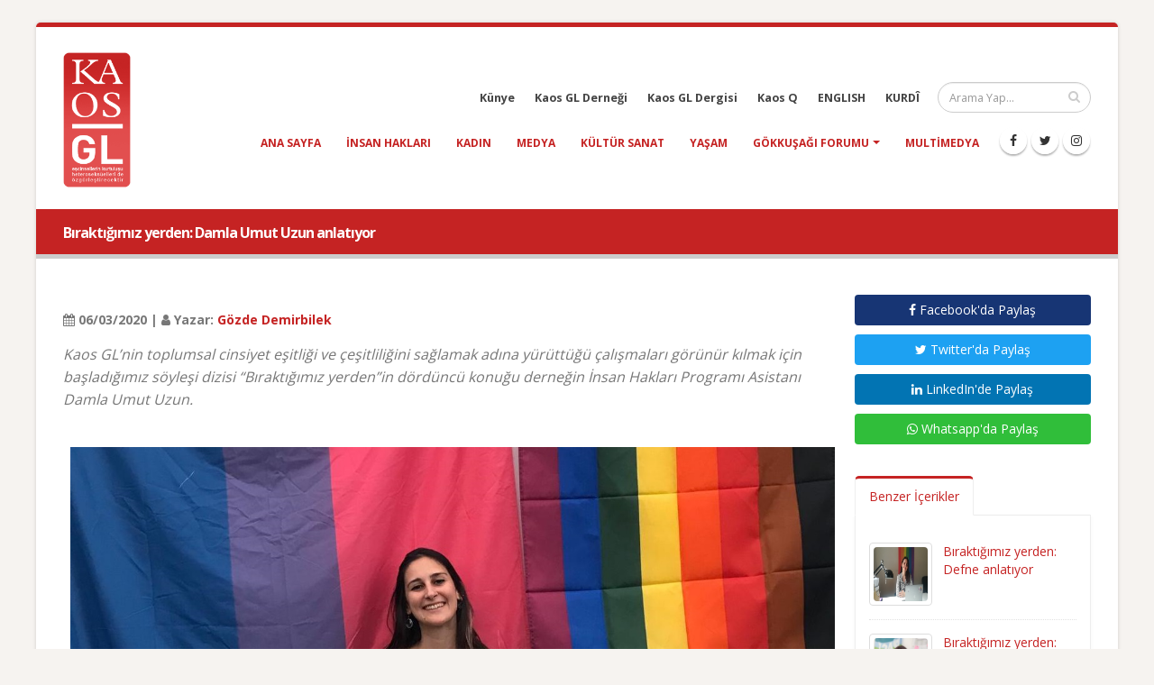

--- FILE ---
content_type: text/html; charset=UTF-8
request_url: https://kaosgl.org/haber/biraktigimiz-yerden-damla-umut-uzun-anlatiyor
body_size: 8804
content:
<!DOCTYPE html>
<html lang="tr" class="boxed">
	<head>
		<base href="https://kaosgl.org/">
		<meta charset="utf-8" />
	<meta http-equiv="X-UA-Compatible" content="IE=edge">
	<meta name="viewport" content="width=device-width,initial-scale=1.0,maximum-scale=1" />
	<meta name="robots" content="index, follow" />
	<meta http-equiv="Content-Language" content="tr-TR" />
	<meta name="content-language" content="tr-TR" />
	<meta name="title" content="Bıraktığımız yerden: Damla Umut Uzun anlatıyor" />
	<meta name="description" content="Kaos GL’nin toplumsal cinsiyet eşitliği ve çeşitliliğini sağlamak adına yürüttüğü çalışmaları görünür kılmak için başladığımız söyleşi dizisi “Bıraktığımız yerden”in dördüncü konuğu derneğin İnsan Hakları Programı Asistanı Damla Umut Uzun." />
	<meta name="keywords" content="kaos gl haber" />
	<meta name="author" content="Kaos GL - LGBTİ+ Haber Portalı" />
	<meta name="owner" content="Kaos GL - LGBTİ+ Haber Portalı" />
	<meta name="generator" content="Kaos GL - LGBTİ+ Haber Portalı" />
	<meta property="og:locale" content="tr_TR" />
	<meta property="og:type" content="website" />
	<meta name="og:title" content="Bıraktığımız yerden: Damla Umut Uzun anlatıyor"/>
	<meta name="og:url" content="https://kaosgl.org/haber/biraktigimiz-yerden-damla-umut-uzun-anlatiyor"/>
	<meta name="og:image" content="https://kaosgl.org/img/galeri/haberler/biraktigimiz-yerden-damla-umut-uzun-anlatiyor.jpg"/>
	<meta name="og:site_name" content="Kaos GL - LGBTİ+ Haber Portalı"/>
	<meta name="og:description" content="Kaos GL’nin toplumsal cinsiyet eşitliği ve çeşitliliğini sağlamak adına yürüttüğü çalışmaları görünür kılmak için başladığımız söyleşi dizisi “Bıraktığımız yerden”in dördüncü konuğu derneğin İnsan Hakları Programı Asistanı Damla Umut Uzun."/>
	<meta name="twitter:card" content="summary" />
	<meta name="twitter:description" content="Kaos GL’nin toplumsal cinsiyet eşitliği ve çeşitliliğini sağlamak adına yürüttüğü çalışmaları görünür kılmak için başladığımız söyleşi dizisi “Bıraktığımız yerden”in dördüncü konuğu derneğin İnsan Hakları Programı Asistanı Damla Umut Uzun." />
	<meta name="twitter:title" content="Bıraktığımız yerden: Damla Umut Uzun anlatıyor" />
	<meta name="twitter:creator" content="@KaosGL" />
	<meta name="apple-mobile-web-app-title" content="KAOSGL.org">
	<title>Bıraktığımız yerden: Damla Umut Uzun anlatıyor</title>
	<link rel="apple-touch-icon" sizes="76x76" href="img/kaosgl/apple-touch-icon-76x76.png">
	<link rel="apple-touch-icon" sizes="120x120" href="img/kaosgl/apple-touch-icon-120x120.png">
	<link rel="apple-touch-icon" sizes="144x144" href="img/kaosgl/apple-touch-icon-144x144.png">
	<link rel="apple-touch-icon" sizes="152x152" href="img/kaosgl/apple-touch-icon-152x152.png">
	<link rel="apple-touch-icon" sizes="180x180" href="img/kaosgl/apple-touch-icon-180x180.png">
	<link rel="icon" type="image/png" href="img/kaosgl/favicon-16x16.png" sizes="16x16">
	<link rel="icon" type="image/png" href="img/kaosgl/favicon-32x32.png" sizes="32x32">
	<link rel="icon" type="image/png" href="img/kaosgl/favicon-96x96.png" sizes="96x96">
	<link rel="icon" type="image/png" href="img/kaosgl/favicon-192x192.png" sizes="192x192">
	<link rel="icon" type="image/png" href="img/kaosgl/favicon-194x194.png" sizes="194x194">
	<link rel="canonical" href="https://kaosgl.org/haber/biraktigimiz-yerden-damla-umut-uzun-anlatiyor" />		<link href="https://fonts.googleapis.com/css?family=Open+Sans:300,400,600,700,800%7CShadows+Into+Light" rel="stylesheet" type="text/css">
		<link rel="stylesheet" href="vendor/bootstrap/css/bootstrap.min.css">
		<link rel="stylesheet" href="vendor/font-awesome/css/font-awesome.min.css">
		<link rel="stylesheet" href="vendor/animate/animate.min.css">
		<link rel="stylesheet" href="vendor/simple-line-icons/css/simple-line-icons.min.css">
		<link rel="stylesheet" href="vendor/owl.carousel/assets/owl.carousel.min.css">
		<link rel="stylesheet" href="vendor/owl.carousel/assets/owl.theme.default.min.css">
		<link rel="stylesheet" href="vendor/magnific-popup/magnific-popup.min.css">
		<link rel="stylesheet" href="css/theme.css">
		<link rel="stylesheet" href="css/theme-elements.css">
		<link rel="stylesheet" href="css/theme-blog.css">
		<link rel="stylesheet" href="css/theme-shop.css">
		<link rel="stylesheet" href="vendor/rs-plugin/css/settings.css">
		<link rel="stylesheet" href="vendor/rs-plugin/css/layers.css">
		<link rel="stylesheet" href="vendor/rs-plugin/css/navigation.css">
		<link rel="stylesheet" href="vendor/circle-flip-slideshow/css/component.css">
		<link rel="stylesheet" href="css/skins/default.css">
		<link rel="stylesheet" href="css/custom.css">
		<script src="vendor/modernizr/modernizr.min.js"></script>
		<!-- Global site tag (gtag.js) - Google Analytics -->
<script async src="https://www.googletagmanager.com/gtag/js?id=UA-87899243-2"></script>
<script>
  window.dataLayer = window.dataLayer || [];
  function gtag(){dataLayer.push(arguments);}
  gtag('js', new Date());

  gtag('config', 'UA-87899243-2');
</script>
<!-- Google tag (gtag.js) -->
<script async src="https://www.googletagmanager.com/gtag/js?id=AW-866949924"></script>
<script> window.dataLayer = window.dataLayer || []; function gtag(){dataLayer.push(arguments);} gtag('js', new Date()); gtag('config', 'AW-866949924'); </script>	</head>
	<body>
		<div class="body">
			<header id="header" data-plugin-options="{'stickyEnabled': true, 'stickyEnableOnBoxed': true, 'stickyEnableOnMobile': true, 'stickyChangeLogoWrapper': false, 'stickyStartAt': 1, 'stickySetTop': '0', 'stickyChangeLogo': true}">
    <div class="header-body">
        <div class="header-container container">
            <div class="header-row">
                <div class="header-column">
                    <div class="header-logo">
                        <a href="https://kaosgl.org/" title="Kaos GL - LGBTİ+ Haber Portalı">
                            <img alt="Kaos GL - LGBTİ+ Haber Portalı Logo" width="75" height="150" data-sticky-width="45" data-sticky-height="82" data-sticky-top="0" src="img/kaosgl/kaosgl-logo.png">
                        </a>
                    </div>
                </div>
                <div class="header-column">
                    <div class="header-row">
                        <div class="header-search">
                            <form id="searchForm" action="https://kaosgl.org/arama-sonucu" method="get">
                                <div class="input-group">
                                    <input type="text" class="form-control" name="q" id="q" placeholder="Arama Yap..." required>
                                    <span class="input-group-btn">
                                        <button class="btn btn-default" type="submit"><i class="fa fa-search"></i></button>
                                    </span>
                                </div>
                            </form>
                        </div>
                        <nav class="header-nav-top">
                            <ul class="nav nav-pills nav-pills-mobile">
                                <li class="hidden-xs">
                                    <a href="https://kaosgl.org/kunye" title="Künye">Künye</a>
                                </li>
                                <li class="hidden-xs">
                                    <a href="http://kaosgldernegi.org" target="_blank" title="Kaos GL Derneği">Kaos GL Derneği</a>
                                </li>
                                <li class="hidden-xs">
                                    <a href="http://www.kaosgldergi.com" target="_blank" title="Kaos GL Dergisi">Kaos GL Dergisi</a>
                                </li>
                                <li class="hidden-xs">
                                    <a href="http://www.kaos-q.com/" target="_blank" title="Kaos Q">Kaos Q</a>
                                </li>
                                <li class="hidden-xs">
                                    <a href="https://kaosgl.org/en/">ENGLISH</a>
                                </li>
                                <li class="hidden-xs">
                                    <a href="https://kaosgl.org/ku/">KURDÎ</a>
                                </li>
                            </ul>
                        </nav>
                    </div>
                    <div class="header-row">
                        <div class="header-nav">
                            <button class="btn header-btn-collapse-nav" data-toggle="collapse" data-target=".header-nav-main">
                                <i class="fa fa-bars"></i>
                            </button>
                            <ul class="header-social-icons social-icons hidden-xs">
                                <li class="social-icons-facebook"><a href="https://www.facebook.com/KaosGL94" target="_blank" title="KAOS GL Facebook"><i class="fa fa-facebook"></i></a></li>
                                <li class="social-icons-twitter"><a href="https://x.com/kaosglorg" target="_blank" title="KAOS GL Twitter"><i class="fa fa-twitter"></i></a></li>
                                <li class="social-icons-instagram"><a href="https://www.instagram.com/kaosgl/" target="_blank" title="KAOS GL Instagram"><i class="fa fa-instagram"></i></a></li>
                            </ul>
                            <div class="header-nav-main header-nav-main-effect-1 header-nav-main-sub-effect-1 collapse">
                                <nav>
                                    <ul class="nav nav-pills" id="mainNav">
                                        <li class=""><a href="https://kaosgl.org/" title="Kaos GL - LGBTİ+ Haber Portalı">Ana Sayfa</a></li>
                                        <li class=""><a href="https://kaosgl.org/haberler/insan-haklari" title="Insan Hakları">insan hakları</a></li><li class=""><a href="https://kaosgl.org/haberler/kadin" title="Kadın">kadın</a></li><li class=""><a href="https://kaosgl.org/haberler/medya" title="Medya">medya</a></li><li class=""><a href="https://kaosgl.org/haberler/kultur-sanat" title="Kültür Sanat">kültür sanat</a></li><li class=""><a href="https://kaosgl.org/haberler/yasam" title="Yaşam">yaşam</a></li>                                        <li class="dropdown">
                                            <a class="dropdown-toggle" href="https://kaosgl.org/gokkusagi-forumu" title="Gökkuşağı Forumu">
                                                Gökkuşağı Forumu
                                            <i class="fa fa-caret-down"></i></a>
                                            <ul class="dropdown-menu">
                                                <li><a href="https://kaosgl.org/yazarlar" title="Yazarlar" class="bold">Yazarlar</a></li>
                                            </ul>
                                        </li>
                                        <li class=""><a href="https://kaosgl.org/multimedya" title="Multimedya">Multimedya</a></li>
                                        <li class="hidden-sm hidden-md hidden-lg"><a href="http://kaosgldernegi.org" target="_blank" title="Kaos GL Derneği">Kaos GL Derneği</a></li>
                                        <li class="hidden-sm hidden-md hidden-lg"><a href="http://www.kaosgldergi.com" target="_blank" title="Kaos GL Dergisi">Kaos GL Dergisi</a></li>
                                        <li class="hidden-sm hidden-md hidden-lg"><a href="http://www.kaos-q.com/" target="_blank" title="Kaos Q">Kaos Q</a></li>
                                        <li class="hidden-sm hidden-md hidden-lg"><a href="https://kaosgl.org/ku/">KURDÎ</a></li>
                                    </ul>
                                </nav>
                            </div>
                        </div>
                        <nav class="header-nav-top">
                            <ul class="nav nav-pills nav-pills-mobile">
                                <li class="hidden-sm hidden-md hidden-lg">
                                    <a href="https://kaosgl.org/en/">ENGLISH</a>
                                </li>
                                <li class="hidden-sm hidden-md hidden-lg">
                                    <a href="http://www.kaosgldergi.com" target="_blank" title="Kaos GL Dergisi">Kaos GL Dergisi</a>
                                </li>
                                <li class="hidden-sm hidden-md hidden-lg">
                                    <a href="https://kaosgl.org/kunye" title="Künye">Künye</a>
                                </li>
                            </ul>
                        </nav>
                    </div>
                </div>
            </div>
        </div>
    </div>
</header>
<div style="background-color: #c52323;height: 5px;"></div>			<div role="main" class="main">
				<section class="page-header page-header-modern bg-color-primary page-header-sm">
					<div class="container">
						<div class="row">
							<div class="col-md-12 order-2 order-md-1 align-self-center p-static">
								<h1 class="font-16 bold">Bıraktığımız yerden: Damla Umut Uzun anlatıyor</h1>
							</div>
						</div>
					</div>
				</section>
				<div class="container">

					<div class="row">
						<div class="col-md-9">
							<div class="blog-posts single-post">
								<article class="post blog-single-post">
									<div class="post-content">
										<span><br><b><i class="fa fa-calendar"></i> 06/03/2020 | <i class="fa fa-user"></i> Yazar: <a href="https://kaosgl.org/yazarlar/gozde-demirbilek-5d5e5eafb0c9d" title="Gözde Demirbilek">Gözde Demirbilek</a></b></span>
										
										<p class="xxs-pt"><em class="font-16">Kaos GL’nin toplumsal cinsiyet eşitliği ve çeşitliliğini sağlamak adına yürüttüğü çalışmaları görünür kılmak için başladığımız söyleşi dizisi “Bıraktığımız yerden”in dördüncü konuğu derneğin İnsan Hakları Programı Asistanı Damla Umut Uzun.</em></p>
																					<img class="fullwidth xxs-py" src="img/galeri/haberler/biraktigimiz-yerden-damla-umut-uzun-anlatiyor.jpg" alt="Bıraktığımız yerden: Damla Umut Uzun anlatıyor Kaos GL - LGBTİ+ Haber Portalı">
																				<p><font face="Verdana">Kaos GL Derneği toplumsal cinsiyet eşitliği ve çeşitliliğini sağlamak için kurumsal işleyişinde ‘neler yapabiliriz’ sorusuna yanıtlar aramaya devam ediyor.<br></font></p><p><font face="Verdana">Bu sorudan hareketle yeni söyleşi dizimiz derneğin kadın çalışanlarının toplumsal cinsiyet eşitliğine yaklaşımı ile birlikte çalıştıkları alanlarda eşitliği ve çeşitliliği sağlamak amaçlı müdahalelerine yer veriyor.</font></p><p><font face="Verdana">Bu söyleşi dizisinde Kaos GL kadınları anlatıyor; onların toplumsal cinsiyet eşitliği ve çeşitliliğine dair süren çalışmalarının, planlarının ve hayallerinin tanığı oluyoruz.</font></p><p><font face="Verdana">Bizden önce bu mücadeleye katkı sunan ve bizden sonra sürdürecek olanların emeğini de görünür kılmak adına herkesin bıraktığı yeri işaretleyen bu söyleşi dizimizin adı da “Bıraktığımız yerden” oldu.</font></p><p>            </p><p><font face="Verdana">Söyleşi dizisinin bugün konuğu Kaos GL İnsan Hakları Programı Asistanı Damla Umut Uzun... Umut ile insan hakları alanında çalışan sivil toplum kuruluşlarının toplumsal cinsiyet eşitliği bağlamında tutumlarını, beynelmilel siyasi konjonktürde LGBTİ+ mücadelesini ve kapsayıcılığın eşitliğe giden yolunu konuştuk.</font></p><p><font face="Verdana">Sözü ona bırakalım.</font></p><p><b><font face="Verdana">Kaos GL’de hangi alanda çalışıyorsun? Hayatında neleri değiştirdi?</font></b></p><p><font face="Verdana">Kaos GL'de&nbsp;İnsan hakları Programı’nda çalışıyorum. Yani Kaos GL benim ilk uzun dönem profesyonel iş deneyimim esasında, o yüzden hayatımda kişisel olarak çok şeyi değiştirdi, ilk olarak özgürleştim : ) hem ekonomik olarak hem de kafamın içinde.</font></p><p><font face="Verdana">Bunun dışında LGBTİ+ hareketiyle eskiden gelen bir tanışıklığım vardı ama iş, ciddiyetle bu meselenin politikasını yapmaya gelince&nbsp;aslında bildiğimi sandığım ama yalnızca “bir fikrimin olduğu” ne kadar fazla şey olduğunu fark ettim. Misal Kaos’a başladığımda hâlen Toplumsal Cinsiyet ve Kadın Çalışmaları bölümü master öğrencisiydim. “Ben bu işin kitabını okuyorum keh keh” diye düşündüğüm birçok mevzunun aslında akademideki ayrıcalıklı ağızlardan anlatıldığından çok daha derinlikli olduğunu Kaos’ta (ve alanda) çalışa çalışa fark ettim ve öğrendim. Bence LGBTİ+ hareketinin (haliyle Kaos GL’nin) bana kazandırdığı en kıymetli şey bu eleştirel bakış açısı. Madilene madilene öğrendik madileye madileye öğreticez aşkım. : )</font></p><p><b><font face="Verdana">Türkiye’de hak temelli çalışan çeşitli sivil toplum kuruluşu var. İnsan hakları alanında yürütülen çalışmaları toplumsal cinsiyet eşitliği bağlamında nasıl değerlendiriyorsun?</font></b></p><p><font face="Verdana">Kaos GL’de çalıştığım alanda birçok insan hakları örgütü ve feminist örgütle eğitimlerde, çalıştaylarda falan sık sık bir araya geliyorum ve bu sayede onların çalışmaları hakkında da bilgi sahibi oluyorum. Yani şu dönemde Türkiye’de insan hakları alanında çalışmak başlı başına bir “talihsiz serüvenler dizisi”yken insan hakları hareketinin tüm bu çabaları çok kıymetli. </font></p><p><font face="Verdana">Öte yandan eleştirilecek yanları da yok değil. Yani burada çalıştığım şu üç yılda bilmiyorum kaç kadın örgütü ile ya da insan hakları örgütüyle aynı masaya oturdum, kaç etkinlikte bir araya geldik… Bunların bazısında halen toplumsal cinsiyet meselesine çok dar bir perspektiften bakma eğilimi var. Yani bunun cinsel yönelim, cinsiyet kimliği, cinsiyet ifadesi gibi konuları da içerdiğinden bihaber, konuyu halen yalnızca heteronormatif şekilde ve ikili cinsiyet bağlamında tartışmaya çalışan kimseler gördüm. Yazık… </font></p><p><font face="Verdana">Eleştireceğim nokta da bu, yani o toplantıda herhangi bir LGBTİ+ örgütü katılımı olmadığı durumda halen gözüm arkada kalıyor, içimde bir temsiliyet şüphesi oluşuyor. Katıldığım toplumsal cinsiyet başlıklı etkinliklerin çoğunda bunun LGBTİ+’ları de içeren bir mesele olduğunu hatırlatan ben oluyorum; oradaki katılımcılar bunu bilmediğinden değil tabi ama o an akıllarına gelmediğinden ya da belki “bunun sırası daha gelmedi” bakış açısından bilemiyorum. Umarım sadece birincisidir. Bu yüzden sürekli LGBTİ+ polisliği yapıyormuşum gibi hissediyorum. Yani sen kendi adına konuşmazsan hala kimse senin meseleni sahiplenip de senin kadar canhıraş konuşup bunu savunmuyor. Özetle böyle.</font></p><p><b><font face="Verdana">Türkiye dışında deneyimleri en yakından gözlemleyenlerden biri de sensin aramızda. Ortak çalışma yürüttüğümüz ülkelerdeki mücadeleyi nasıl görüyorsun?</font></b></p><p><font face="Verdana">Evet, insan hakları programı içinde daha çok uluslararası ilişkiler alanıyla ilgileniyorum aslında. ILGA-Europe, ERA gibi uluslararası LGBTİ+ çatı örgütlerinin yıllık toplantılarına birçok kere katılma şansım oldu. </font></p><p><font face="Verdana">Yani kendi deneyimim üzerinden şöyle yorumlayabilirim: Evet Avrupa’da insan hak ve özgürlükleri konusunda Kaf Dağı’na çıkmış Batı Avrupa ve kuzey ülkeleri var gerçekten. Buralarda LGBTİ+’ların anayasal hakları var, hizmetlere sorunsuz ulaşabiliyorlar; ayrımcılık ve nefret suçu karşıtı yasalar var; bunun dışında ifade özgürlüğü, toplanma özgürlüğü gibi hakları da garanti altında ve en önemlisi bunlar eşitlik prensibiyle uygulanıyor (mülteci meselesi hariç ama bunu eleştirmeyi uzmanlarına bırakmak daha makul). Bizde ise durum tam tersi. </font></p><p><font face="Verdana">Yani LGBTİ+’lar olarak hepimiz temelde aynı hakları istiyoruz, ayrımcılık ve nefrete karşı mücadele ediyoruz ama coğrafyalar arası mücadele düzlemlerimiz çok farklı. Daha doğrusu onlar bir düzlemde mücadele ediyor, biz ise trambolin gibi bir şeyde ordan oraya savrulurken hak mücadelesi vermeye çalışıyoruz : ) Böyle farklılıklar çerçevesinde LGBTİ+ aktivizmi yaptığımızdan bazen birbirimizi anlamamız, yani onların bizi anlaması biraz zor oluyor. Aynı yerden konuşmuyoruz çünkü. Mesela biz halen LGBTİ+ etkinlikleri üzerindeki Ankara valilik yasağının mantığını anlatamıyoruz Avrupalılara. Mantığı yok çünkü. Orada eğer bir güvenlik riski varsa tehlikeye açık gruplar korunuyor, burada ise potansiyel saldırganlar saldırmasın diye bizim bir sürü hakkımız ihlal edilerek tüm etkinlikleri yasaklama gibi bir “önlem” alınıyor. Yani sen bunu nasıl açıklayabilirsin? Ya da mesela şu içinde bulunduğumuz akıl tutulması gibi atmosferde bile Avrupa’dan bize farkındalık çalışması olarak “kampanya yapma” fikri sunabiliyorlar. İşte bilboardlara ilan verecekmişiz TV’ye çıkacakmışız da LGBTİ+ haklarını anlatacakmışız. Ooo Alice gene tavşanla çay saatini fazla kaçırmışsın diyesi geliyor insanın. Yani bir tane etkinlik yaparken kırk tane risk analizi yapmak hem katılımcıların hem kendimizin güvenliğini enine boyuna düşünmek durumundayız. Muasır medeniyet aktivizmiyle bizimki bir değil.&nbsp; </font></p><p><font face="Verdana">Bir de yurtdışında birçok Pride organizasyonuna katılma fırsatım oldu. “Oranın onur yürüyüşü de onur yürüyüşü mü bee” dedim çoğunlukla. Ne slogan atmak var ne bağırıp çağırmak; öyle gezeleniyolar gökkuşağı bayrağıyla :D Yani haklar verili olunca mücadele de rehavetli oluyor herhalde. Biz alışmışız burda manyaklığa; kaossuz slogansız yapamıyoruz. O yüzden bu yönüyle ben Türkiye’deki LGBTİ+ aktivizmini Avrupadakilere değişmem. Burada tüm imkansızlıklar, baskılar, yasaklar içinde gümbür gümbür çalışıyoruz, söke söke alınacak o haklar! &nbsp;</font></p><p><b><font face="Verdana">Eşitliğin sağlanması haklarla mümkün olabilir mi sence?</font></b></p><p><font face="Verdana">Tek başına yeterli değil ama eşitlik yolundaki en büyük kolaylaştırıcılar yasal haklar diyebiliriz tabi. Bunun en açık örneğini yine yurtdışından verebilirim. Balkan ülkeleri de şu an Avrupa Birliği’ne girme yolunda. Bu yüzden insan hakları gerekliliklerini yerine getirme konusunda tepeden inme bir şekilde ayrımcılık karşıtı uygulamalar, göstermelik bir LGBTİ+ desteği veriyorlar devlet nezdinde. Ama misal bu ayrımcılık karşıtı yasalar uygulamada işlevsiz çünkü polisler bilmiyor, mağdurlar bilmiyor… </font></p><p><font face="Verdana">Mesela yine Balkan ülkelerinde Onur Yürüyüşü büyük kentlerin en merkezi sokaklarında polis korumasında düzenleniyor. Çok güzel bir şey polisin bir eylemde size saldırmak için değil de korumak için orada bulunması, ben çok etkilendim ilk gördüğümde : ) Ama korumalı bölgelerin dışında nefret dolu saldırgan gruplar bekleşiyor, yürüyüş kortejlerinin tepesine nefret söylemi içeren broşürler yağdırıyorlar pencerelerden, sokaklarda küfürler saldırılar… </font></p><p><font face="Verdana">Yani yasal haklar olsa da yerel düzeyde yeterli çalışmayı yapmadan, toplumu yeterince bilinçlendirmeden hak verilince de uygulamada bu çok gerçekçi olmuyor. Eşitliği tepeden indiremiyorsun. O yüzden sivil toplumun yani bizlerin yaptığı işler desteklenerek yasal haklar verilirse o zaman eşitlik kültüründen bahsedebiliriz bence. </font></p><p><b><font face="Verdana">Talepler dile getirilirken kapsayıcılık ve eşitliğin gözetilmesi için sence nelere dikkat edebiliriz?</font></b></p><p><font face="Verdana">Kendi bakış açımıza ve kafamızın içine de heteronormatif ikili cinsiyet sistemine baktığımız şekilde eleştirel bakabilirsek herkes ve her şey kendiliğinden daha kapsayıcı bir hale gelir bence. LGBTİ+ hareketinin bu kadar güçlendiği ve derdini toplumsal düzeyde var edebildiği bu dönemde trans dışlayıcı bir feminist (TERF) olmayabiliriz mesela. Neden olalım? Ya da ne bileyim mülteci politikasının yerlerde süründüğü şu zamanlarda ırkçı veya milliyetçi olmayabiliriz. Ya da ayrımcılık, şiddet, sömürü gibi konuları konuşurken yalnızca “insan” odaklı bir duruşumuz olmayabilir, türcü olmayabiliriz gibi gibi...&nbsp; </font></p><p><font face="Verdana">Hani toplumsal cinsiyet hareketinin uğraşa didine çoğunluğa öğrettiği (evet herkes için uygulatamasa bile en azından öğrettiği) “cinsiyetçi küfür etme” uyarısının kafamızda bir alarm şeklinde yanıp sönmesi gibi varolan kesişimselliklerin bilincinde olarak, kendimizi bunun farkında olmaya zorlayarak bu işi çözebiliriz herhalde. Umarım.</font></p><p><b><font face="Verdana">Nasıl bir gelecek hayal ediyorsun?</font></b></p><p><font face="Verdana">İnsan gibi yaşadığım bir gelecek hayal ediyorum. Bir kadın olarak başıma bir şey gelecek mi korkusu olmadan sokakta gezebilmek istiyorum; başıma bir şey gelirse cezasız kalmasın istiyorum. “Onursuz ibneler, ahlaksızlar” demenin ifade özgürlüğü değil nefret suçu olarak değerlendirilmesini istiyorum mesela. Adalet istiyorum. Özgürlük istiyorum. Kendi adıma da değil sadece ama eşit haklar perspektifinden düşündüğümde etrafımda olup bitenler karşısında sinirden kudurmamak, artık haksızlığa uğramamak istiyorum. (Kalbim pıt!)</font></p><p>                                              </p><p><font face="Verdana">Hatta bir gün gerçekten bunun olacağını kuvvetle umut ediyorum. Hepimizi öpüyorum.&nbsp;</font></p>																														<span class="xs-pt"><br><b><i class="fa fa-tag"></i> Etiketler:</b>
											<a href="https://kaosgl.org/haberler/kadin" title="kadın">kadın</a>, <a href="https://kaosgl.org/haberler/yasam" title="yaşam">yaşam</a>										</span>
									</div>
								</article>
							</div>
							<div class="col-md-12"><a href="https://tr.surveymonkey.com/r/ISTIHDAMDALGBTIARTI2025" title="İstihdam Araştırması 2024" target="_blank"><img src="img/banner/Özel sektör ve kamu Çalışanı lgbtİ+’lar kopyası kopyası.jpg" class="fullwidth xxs-pt" alt=İstihdam Araştırması 2024></a></div>						</div>

						<div class="col-md-3">
							<aside class="sidebar">
								<a rel="nofollow" target="_blank" href="https://www.facebook.com/sharer.php?u=https://kaosgl.org/haber/biraktigimiz-yerden-damla-umut-uzun-anlatiyor" class="mb-xs mt-xs mr-xs btn fullwidth facebook-btn"><i class="fa fa-facebook"></i> Facebook'da Paylaş</a>
								<a rel="nofollow" target="_blank" href="https://twitter.com/share?url=https://kaosgl.org/haber/biraktigimiz-yerden-damla-umut-uzun-anlatiyor&amp;text=Bıraktığımız yerden: Damla Umut Uzun anlatıyor" class="mb-xs mt-xs mr-xs btn fullwidth twitter-btn"><i class="fa fa-twitter"></i> Twitter'da Paylaş</a>
								<a rel="nofollow" target="_blank" href="https://www.linkedin.com/shareArticle?mini=true&amp;url=https://kaosgl.org/haber/biraktigimiz-yerden-damla-umut-uzun-anlatiyor" class="mb-xs mt-xs mr-xs btn fullwidth linkedin-btn"><i class="fa fa-linkedin"></i> LinkedIn'de Paylaş</a>
								<a rel="nofollow" target="_blank" href="https://wa.me/?text=Bıraktığımız yerden: Damla Umut Uzun anlatıyor https://kaosgl.org/haber/biraktigimiz-yerden-damla-umut-uzun-anlatiyor" class="mb-xs mt-xs mr-xs btn fullwidth whatsapp-btn hidden-xs hidden-sm"><i class="fa fa-whatsapp"></i> Whatsapp'da Paylaş</a>
								<a rel="nofollow" href="whatsapp://send?text=Bıraktığımız yerden: Damla Umut Uzun anlatıyor https://kaosgl.org/haber/biraktigimiz-yerden-damla-umut-uzun-anlatiyor" class="mb-xs mt-xs mr-xs btn fullwidth btn-success hidden-md hidden-lg"><i class="fa fa-whatsapp"></i> Whatsapp'da Paylaş</a>
								<p id="newsId" class="hidden">29622</p>
								<div class="tabs mb-xlg xs-pt">
									<ul class="nav nav-tabs">
										<li class="active"><a href="#popularPosts" data-toggle="tab"> Benzer İçerikler</a></li>
									</ul>
									<div id="relatedNews" class="tab-content">
										<div class="tab-pane active" id="popularPosts">
											<ul id="load_data" class="simple-post-list">
												<li>
																		<div class="post-image">
																			<div class="img-thumbnail">
																				<a href="https://kaosgl.org/haber/biraktigimiz-yerden-defne-anlatiyor" title="Bıraktığımız yerden: Defne anlatıyor"><img src="img/galeri/haberler/biraktigimiz-yerden-defne-anlatiyor.jpg" alt="Bıraktığımız yerden: Defne anlatıyor | Kaos GL - LGBTİ+ Haber Portalı" width="60" height="60"></a>
																				</div>
																			</div>
																			<div class="post-info">
																				<a href="https://kaosgl.org/haber/biraktigimiz-yerden-defne-anlatiyor" title="Bıraktığımız yerden: Defne anlatıyor">Bıraktığımız yerden: Defne anlatıyor</a>
																				
																			</div>
																		</li><li>
																		<div class="post-image">
																			<div class="img-thumbnail">
																				<a href="https://kaosgl.org/haber/biraktigimiz-yerden-isilay-guvener-anlatiyor" title="Bıraktığımız yerden: Işılay Güvener anlatıyor"><img src="img/galeri/haberler/biraktigimiz-yerden-isilay-guvener-anlatiyor1629897340.jpg" alt="Bıraktığımız yerden: Işılay Güvener anlatıyor | Kaos GL - LGBTİ+ Haber Portalı" width="60" height="60"></a>
																				</div>
																			</div>
																			<div class="post-info">
																				<a href="https://kaosgl.org/haber/biraktigimiz-yerden-isilay-guvener-anlatiyor" title="Bıraktığımız yerden: Işılay Güvener anlatıyor">Bıraktığımız yerden: Işılay Güvener anlatıyor</a>
																				
																			</div>
																		</li><li>
																		<div class="post-image">
																			<div class="img-thumbnail">
																				<a href="https://kaosgl.org/haber/biraktigimiz-yerden-eda-zeran-anlatiyor" title="Bıraktığımız yerden: Eda Zeran anlatıyor"><img src="img/galeri/haberler/biraktigimiz-yerden-eda-zeran-anlatiyor.jpg" alt="Bıraktığımız yerden: Eda Zeran anlatıyor | Kaos GL - LGBTİ+ Haber Portalı" width="60" height="60"></a>
																				</div>
																			</div>
																			<div class="post-info">
																				<a href="https://kaosgl.org/haber/biraktigimiz-yerden-eda-zeran-anlatiyor" title="Bıraktığımız yerden: Eda Zeran anlatıyor">Bıraktığımız yerden: Eda Zeran anlatıyor</a>
																				
																			</div>
																		</li>											</ul>
										</div>
									</div>
								</div>
							
							</aside>
						</div>
					</div>
				</div>
			</div>
 
			<footer id="footer">
    <div class="container">
        <div class="row">
            <div class="col-md-8">
                <h4>Site İçi Arama</h4>
                <p>Site içinde arama yapmak için aşağıda bulunan alan ile aramak istediğiniz kelimeyi yazıp ilgili içerikleri görebilirsiniz.</p>
                <form id="searchForm" action="https://kaosgl.org/arama-sonucu" method="get" novalidate="novalidate">
                    <div class="input-group">
                        <input type="text" class="form-control" name="q" id="q" placeholder="Arama Yap..." required="" aria-required="true">
                        <span class="input-group-btn">
                            <button class="btn btn-default" type="submit"><i class="fa fa-search"></i></button>
                        </span>
                    </div>
                </form>
            </div>
            <div class="col-md-4 text-center">
                <h4>Sosyal Medya</h4>
                <ul class="social-icons text-center">
                    <li class="social-icons-facebook"><a href="https://www.facebook.com/KaosGL94" target="_blank" title="KAOS GL Facebook"><i class="fa fa-facebook"></i></a></li>
                    <li class="social-icons-twitter"><a href="https://x.com/kaosglorg" target="_blank" title="KAOS GL Twitter"><i class="fa fa-twitter"></i></a></li>
                    <li class="social-icons-instagram"><a href="https://www.instagram.com/kaosgl/" target="_blank" title="KAOS GL Instagram"><i class="fa fa-instagram"></i></a></li>
                </ul>
            </div>
<!--            <div class="col-md-12 text-center">-->
<!--                <p class="v-center xs-pt"><img src="img/index/sweden.png" width="50" alt="İsveç Uluslararası Kalkınma ve İşbirliği Kurumu SIDA Logo"> kaosGL.org sitesi, Gökkuşağı Projesi kapsamında, İsveç Uluslararası Kalkınma ve İşbirliği Kurumu SIDA tarafından desteklenmektedir.</p>-->
<!--                --><!--                    <h1 class="text-white font-14 bold">--><!--</h1>-->
<!--                --><!--            </div>-->
        </div>
    </div>
    <div class="footer-copyright">
        <div class="container">
            <div class="row">
                <div class="col-md-9">
                    <p><b class="color-normal">© <em>2026 Kaos GL - LGBTİ+ Haber Portalı</em> | Tüm Hakları Saklıdır.</p>
                </div>
                <div class="col-md-3">
                    <nav id="sub-menu">
                        <ul>
                            <a href="https://www.algorit.com.tr" target="_blank" title="Web Tasarım"><img width="100" height="28" src="https://www.algorit.com.tr/web/algorit-bilisim-ve-danismanlik.png" alt="Web Tasarım | ALGORİT Bilişim &amp; Danışmanlık"></a>
                        </ul>
                    </nav>
                </div>
            </div>
        </div>
    </div>
</footer>		</div>
		<script src="vendor/jquery/jquery.min.js"></script>
		<script src="vendor/jquery.appear/jquery.appear.min.js"></script>
		<script src="vendor/jquery.easing/jquery.easing.min.js"></script>
		<script src="vendor/jquery-cookie/jquery-cookie.min.js"></script>
		<script src="vendor/bootstrap/js/bootstrap.min.js"></script>
		<script src="vendor/common/common.min.js"></script>
		<script src="vendor/jquery.validation/jquery.validation.min.js"></script>
		<script src="vendor/jquery.easy-pie-chart/jquery.easy-pie-chart.min.js"></script>
		<script src="vendor/jquery.gmap/jquery.gmap.min.js"></script>
		<script src="vendor/jquery.lazyload/jquery.lazyload.min.js"></script>
		<script src="vendor/isotope/jquery.isotope.min.js"></script>
		<script src="vendor/owl.carousel/owl.carousel.min.js"></script>
		<script src="vendor/magnific-popup/jquery.magnific-popup.min.js"></script>
		<script src="vendor/vide/vide.min.js"></script>
		<script src="js/theme.js"></script>
		<script src="vendor/rs-plugin/js/jquery.themepunch.tools.min.js"></script>
		<script src="vendor/rs-plugin/js/jquery.themepunch.revolution.min.js"></script>
		<script src="vendor/circle-flip-slideshow/js/jquery.flipshow.min.js"></script>
		<script src="js/views/view.home.js"></script>
		<script src="js/custom.js"></script>
		<script src="js/theme.init.js"></script>
		<script src="js/examples/examples.lightboxes.js"></script>
	</body>
</html>